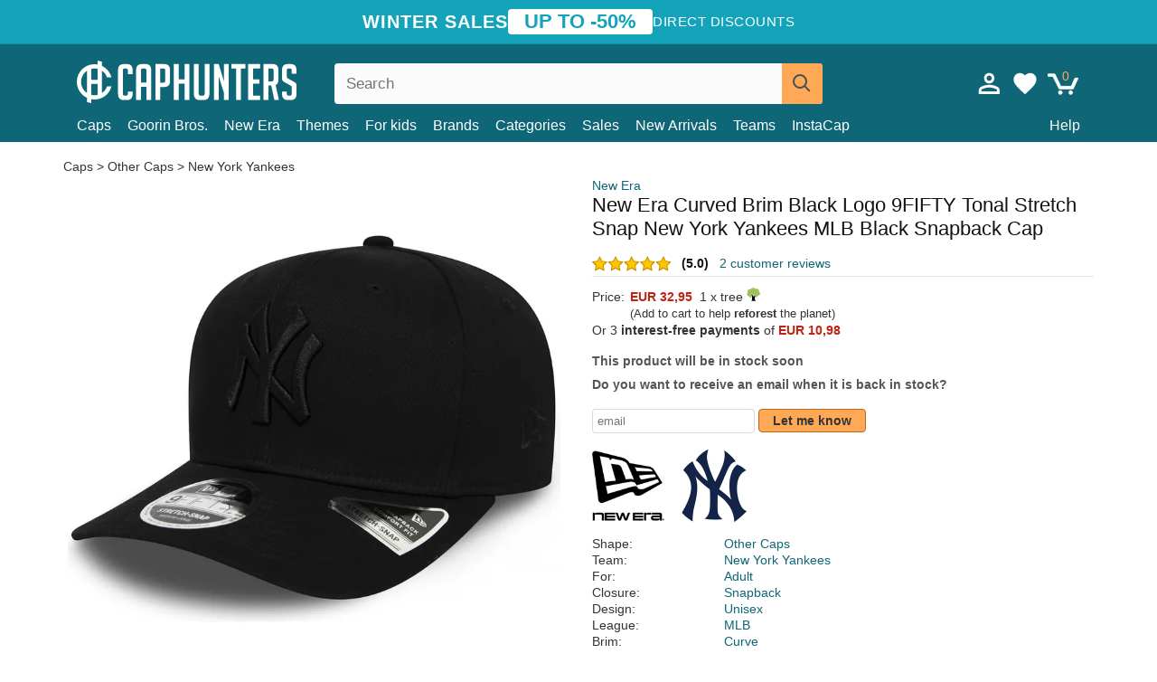

--- FILE ---
content_type: text/html; charset=utf-8
request_url: https://caphunters.fi/caps/10106-new-era-curved-brim-black-logo-9fifty-tonal-stretch-snap-new-york-yankees-mlb-black-snapback-cap.html
body_size: 12885
content:
<!DOCTYPE HTML><html lang="en-us"><head><meta charset="utf-8"><title>New Era Curved Brim Black Logo 9FIFTY Tonal Stretch Snap New York Yankees MLB Black Snapback Cap: Caphunters.fi</title> <script type="text/javascript">window.gdprAppliesGlobally=true;(function(){function n(e){if(!window.frames[e]){if(document.body&&document.body.firstChild){var t=document.body;var r=document.createElement("iframe");r.style.display="none";r.name=e;r.title=e;t.insertBefore(r,t.firstChild)}else{setTimeout(function(){n(e)},5)}}}function e(r,a,o,c,s){function e(e,t,r,n){if(typeof r!=="function"){return}if(!window[a]){window[a]=[]}var i=false;if(s){i=s(e,n,r)}if(!i){window[a].push({command:e,version:t,callback:r,parameter:n})}}e.stub=true;e.stubVersion=2;function t(n){if(!window[r]||window[r].stub!==true){return}if(!n.data){return}var i=typeof n.data==="string";var e;try{e=i?JSON.parse(n.data):n.data}catch(t){return}if(e[o]){var a=e[o];window[r](a.command,a.version,function(e,t){var r={};r[c]={returnValue:e,success:t,callId:a.callId};n.source.postMessage(i?JSON.stringify(r):r,"*")},a.parameter)}}if(typeof window[r]!=="function"){window[r]=e;if(window.addEventListener){window.addEventListener("message",t,false)}else{window.attachEvent("onmessage",t)}}}e("__tcfapi","__tcfapiBuffer","__tcfapiCall","__tcfapiReturn");n("__tcfapiLocator");(function(e,t){var r=document.createElement("link");r.rel="preconnect";r.as="script";var n=document.createElement("link");n.rel="dns-prefetch";n.as="script";var i=document.createElement("link");i.rel="preload";i.as="script";var a=document.createElement("script");a.id="spcloader";a.type="text/javascript";a["async"]=true;a.charset="utf-8";var o="https://sdk.privacy-center.org/"+e+"/loader.js?target_type=notice&target="+t;if(window.didomiConfig&&window.didomiConfig.user){var c=window.didomiConfig.user;var s=c.country;var d=c.region;if(s){o=o+"&country="+s;if(d){o=o+"&region="+d}}}r.href="https://sdk.privacy-center.org/";n.href="https://sdk.privacy-center.org/";i.href=o;a.src=o;var f=document.getElementsByTagName("script")[0];f.parentNode.insertBefore(r,f);f.parentNode.insertBefore(n,f);f.parentNode.insertBefore(i,f);f.parentNode.insertBefore(a,f)})("9f9d3a7a-e115-4846-b3cb-42dc6fb4ce08","QVBtGPFB")})();</script> <link rel="preconnect" href="https://static.caphunters.fi"><link rel="preconnect" href="https://www.google-analytics.com"><link rel="preconnect" href="https://www.google.com"><link rel="preconnect" href="https://www.google.es"><link rel="preconnect" href="https://googleads.g.doubleclick.net"><link rel="preconnect" href="https://www.googletagmanager.com"><link rel="preconnect" href="https://bat.bing.com"><link rel="preconnect" href="https://www.googleadservices.com"><link rel="preconnect" href="https://accounts.google.com"><link rel="dns-prefetch" href="https://accounts.google.com"><link rel="preload" href="https://static.caphunters.fi/img/sprite.svg?v=2" as="image" type="image/svg+xml"><link rel="canonical" href="https://caphunters.fi/caps/10106-new-era-curved-brim-black-logo-9fifty-tonal-stretch-snap-new-york-yankees-mlb-black-snapback-cap.html"><link rel="stylesheet" href="https://static.caphunters.fi/cache/css/c53aa7e2c0cf5c60fb775fb87b46b45e.css"><meta name="description" content="New Era Curved Brim Black Logo 9FIFTY Tonal Stretch Snap New York Yankees MLB Black Snapback Cap, Brand: New Era, : EUR 32.95, Shape: Other Caps, Team: New York Yankees, For: Adult, Closure: Snapback"><meta name="keywords" content="Caps, New Era, Other Caps, New York Yankees, Adult, Snapback, Unisex, MLB, Curve, 9FIFTY, Black"><meta name="robots" content="index,follow"><meta name="viewport" content="user-scalable=yes, width=device-width, maximum-scale=5, initial-scale=1"><meta name="mobile-web-app-capable" content="yes"><meta name="theme-color" content="#0E6676"><meta name="apple-mobile-web-app-status-bar-style" content="black-translucent"><link rel="icon" type="image/png" href="https://static.caphunters.fi/img/favicon-196x196.png" sizes="196x196"><link rel="icon" type="image/png" href="https://static.caphunters.fi/img/favicon-96x96.png" sizes="96x96"><link rel="icon" type="image/png" href="https://static.caphunters.fi/img/favicon-32x32.png" sizes="32x32"><link rel="icon" type="image/png" href="https://static.caphunters.fi/img/favicon-16x16.png" sizes="16x16"><link rel="icon" type="image/png" href="https://static.caphunters.fi/img/favicon-128.png" sizes="128x128"><link rel="shortcut icon" type="image/x-icon" href="https://static.caphunters.fi/img/favicon.ico"><link rel="manifest" href="/manifest.json"> <script type="didomi/javascript" data-vendor="c:bing-ads" defer src="https://static.caphunters.fi/themes/caphunters/js/bing.js"></script> <noscript><img height="1" width="1" style="display:none" src="https://www.facebook.com/tr?id=1666427600331054&ev=PageView&noscript=1" /></noscript><meta property="og:description" content="Hat store with the largest online catalog. Caps and caps at the best prices." /><meta property="og:site_name" content="Caphunters" /><meta property="og:type" content="og:product" /><meta property="og:url" content="https://caphunters.fi/caps/10106-new-era-curved-brim-black-logo-9fifty-tonal-stretch-snap-new-york-yankees-mlb-black-snapback-cap.html" /><meta property="og:title" content="Caphunters - New Era Curved Brim Black Logo 9FIFTY Tonal Stretch Snap New York Yankees MLB Black Snapback Cap: Caphunters.fi" /><meta property="og:image" content="https://static.caphunters.fi/33877-large_default/gorra-curva-negra-snapback-con-logo-negro-9fifty-tonal-stretch-snap-de-new-york-yankees-mlb-de-new-era.webp" /><meta property="product:price:amount" content="32.95"/><meta property="product:price:currency" content="EUR"/><meta name="twitter:site" content="@caphunters"><meta name="twitter:creator" content="@caphunters"><meta name="twitter:description" content="Hat store with the largest online catalog. Caps and caps at the best prices."><meta name="twitter:card" content="product"><meta name="twitter:title" content="Caphunters - New Era Curved Brim Black Logo 9FIFTY Tonal Stretch Snap New York Yankees MLB Black Snapback Cap: Caphunters.fi"><meta name="twitter:image" content="https://static.caphunters.fi/33877-large_default/gorra-curva-negra-snapback-con-logo-negro-9fifty-tonal-stretch-snap-de-new-york-yankees-mlb-de-new-era.webp"><meta name="twitter:data1" content="EUR32.95"><meta name="twitter:label1" content="Price"><meta name="twitter:data2" content="Caphunters.fi"><meta name="twitter:label2" content="Hat store with the largest online catalog."><link href="https://caphunters.com/en/" rel="alternate" hreflang="x-default"><link href="https://caphunters.com/es/gorras/10106-gorra-curva-negra-snapback-con-logo-negro-9fifty-tonal-stretch-snap-de-new-york-yankees-mlb-de-new-era.html" rel="alternate" hreflang="es-us"><link href="https://caphunters.es/gorras/10106-gorra-curva-negra-snapback-con-logo-negro-9fifty-tonal-stretch-snap-de-new-york-yankees-mlb-de-new-era.html" rel="alternate" hreflang="es-es"><link href="https://caphunters.com/en/caps/10106-new-era-curved-brim-black-logo-9fifty-tonal-stretch-snap-new-york-yankees-mlb-black-snapback-cap.html" rel="alternate" hreflang="en-us"><link href="https://caphunters.co.uk/caps/10106-new-era-curved-brim-black-logo-9fifty-tonal-stretch-snap-new-york-yankees-mlb-black-snapback-cap.html" rel="alternate" hreflang="en-gb"><link href="https://caphunters.ie/caps/10106-new-era-curved-brim-black-logo-9fifty-tonal-stretch-snap-new-york-yankees-mlb-black-snapback-cap.html" rel="alternate" hreflang="en-ie"><link href="https://caphunters.ca/en/caps/10106-new-era-curved-brim-black-logo-9fifty-tonal-stretch-snap-new-york-yankees-mlb-black-snapback-cap.html" rel="alternate" hreflang="en-ca"><link href="https://caphunters.bg/en/caps/10106-new-era-curved-brim-black-logo-9fifty-tonal-stretch-snap-new-york-yankees-mlb-black-snapback-cap.html" rel="alternate" hreflang="en-bg"><link href="https://caphunters.hr/caps/10106-new-era-curved-brim-black-logo-9fifty-tonal-stretch-snap-new-york-yankees-mlb-black-snapback-cap.html" rel="alternate" hreflang="en-hr"><link href="https://caphunters.si/caps/10106-new-era-curved-brim-black-logo-9fifty-tonal-stretch-snap-new-york-yankees-mlb-black-snapback-cap.html" rel="alternate" hreflang="en-si"><link href="https://caphunters.ee/caps/10106-new-era-curved-brim-black-logo-9fifty-tonal-stretch-snap-new-york-yankees-mlb-black-snapback-cap.html" rel="alternate" hreflang="en-ee"><link href="https://caphunters.hu/en/caps/10106-new-era-curved-brim-black-logo-9fifty-tonal-stretch-snap-new-york-yankees-mlb-black-snapback-cap.html" rel="alternate" hreflang="en-hu"><link href="https://caphunters.lv/en/caps/10106-new-era-curved-brim-black-logo-9fifty-tonal-stretch-snap-new-york-yankees-mlb-black-snapback-cap.html" rel="alternate" hreflang="en-lv"><link href="https://caphunters.lt/en/caps/10106-new-era-curved-brim-black-logo-9fifty-tonal-stretch-snap-new-york-yankees-mlb-black-snapback-cap.html" rel="alternate" hreflang="en-lt"><link href="https://caphunters.mt/caps/10106-new-era-curved-brim-black-logo-9fifty-tonal-stretch-snap-new-york-yankees-mlb-black-snapback-cap.html" rel="alternate" hreflang="en-mt"><link href="https://caphunters.cz/en/caps/10106-new-era-curved-brim-black-logo-9fifty-tonal-stretch-snap-new-york-yankees-mlb-black-snapback-cap.html" rel="alternate" hreflang="en-cz"><link href="https://caphunters.sk/en/caps/10106-new-era-curved-brim-black-logo-9fifty-tonal-stretch-snap-new-york-yankees-mlb-black-snapback-cap.html" rel="alternate" hreflang="en-sk"><link href="https://caphunters.ro/en/caps/10106-new-era-curved-brim-black-logo-9fifty-tonal-stretch-snap-new-york-yankees-mlb-black-snapback-cap.html" rel="alternate" hreflang="en-ro"><link href="https://caphunters.fr/casquettes/10106-casquette-courbee-noire-snapback-avec-logo-noir-9fifty-tonal-stretch-snap-new-york-yankees-mlb-new-era.html" rel="alternate" hreflang="fr-fr"><link href="https://caphunters.be/casquettes/10106-casquette-courbee-noire-snapback-avec-logo-noir-9fifty-tonal-stretch-snap-new-york-yankees-mlb-new-era.html" rel="alternate" hreflang="fr-be"><link href="https://caphunters.ca/fr/casquettes/10106-casquette-courbee-noire-snapback-avec-logo-noir-9fifty-tonal-stretch-snap-new-york-yankees-mlb-new-era.html" rel="alternate" hreflang="fr-ca"><link href="https://caphunters.at/fr/casquettes/10106-casquette-courbee-noire-snapback-avec-logo-noir-9fifty-tonal-stretch-snap-new-york-yankees-mlb-new-era.html" rel="alternate" hreflang="fr-at"><link href="https://caphunters.ch/fr/casquettes/10106-casquette-courbee-noire-snapback-avec-logo-noir-9fifty-tonal-stretch-snap-new-york-yankees-mlb-new-era.html" rel="alternate" hreflang="fr-ch"><link href="https://caphunters.bg/fr/casquettes/10106-casquette-courbee-noire-snapback-avec-logo-noir-9fifty-tonal-stretch-snap-new-york-yankees-mlb-new-era.html" rel="alternate" hreflang="fr-bg"><link href="https://caphunters.lu/casquettes/10106-casquette-courbee-noire-snapback-avec-logo-noir-9fifty-tonal-stretch-snap-new-york-yankees-mlb-new-era.html" rel="alternate" hreflang="fr-lu"><link href="https://caphunters.ro/fr/casquettes/10106-casquette-courbee-noire-snapback-avec-logo-noir-9fifty-tonal-stretch-snap-new-york-yankees-mlb-new-era.html" rel="alternate" hreflang="fr-ro"><link href="https://caphunters.pt/bones/10106-bone-curvo-preto-snapback-com-logo-preto-9fifty-tonal-stretch-snap-da-new-york-yankees-mlb-da-new-era.html" rel="alternate" hreflang="pt-pt"><link href="https://caphunters.de/caps/10106-schwarze-gebogene-snapback-kappe-mit-schwarzem-logo-9fifty-tonal-stretch-snap-der-new-york-yankees-mlb-von-new-era.html" rel="alternate" hreflang="de-de"><link href="https://caphunters.at/de/caps/10106-schwarze-gebogene-snapback-kappe-mit-schwarzem-logo-9fifty-tonal-stretch-snap-der-new-york-yankees-mlb-von-new-era.html" rel="alternate" hreflang="de-at"><link href="https://caphunters.ch/de/caps/10106-schwarze-gebogene-snapback-kappe-mit-schwarzem-logo-9fifty-tonal-stretch-snap-der-new-york-yankees-mlb-von-new-era.html" rel="alternate" hreflang="de-ch"><link href="https://caphunters.bg/de/caps/10106-schwarze-gebogene-snapback-kappe-mit-schwarzem-logo-9fifty-tonal-stretch-snap-der-new-york-yankees-mlb-von-new-era.html" rel="alternate" hreflang="de-bg"><link href="https://caphunters.hu/de/caps/10106-schwarze-gebogene-snapback-kappe-mit-schwarzem-logo-9fifty-tonal-stretch-snap-der-new-york-yankees-mlb-von-new-era.html" rel="alternate" hreflang="de-hu"><link href="https://caphunters.lv/de/caps/10106-schwarze-gebogene-snapback-kappe-mit-schwarzem-logo-9fifty-tonal-stretch-snap-der-new-york-yankees-mlb-von-new-era.html" rel="alternate" hreflang="de-lv"><link href="https://caphunters.cz/de/caps/10106-schwarze-gebogene-snapback-kappe-mit-schwarzem-logo-9fifty-tonal-stretch-snap-der-new-york-yankees-mlb-von-new-era.html" rel="alternate" hreflang="de-cz"><link href="https://caphunters.sk/de/caps/10106-schwarze-gebogene-snapback-kappe-mit-schwarzem-logo-9fifty-tonal-stretch-snap-der-new-york-yankees-mlb-von-new-era.html" rel="alternate" hreflang="de-sk"><link href="https://caphunters.it/cappellini/10106-cappellino-curvo-nero-snapback-con-logo-nero-9fifty-tonal-stretch-snap-dei-new-york-yankees-mlb-di-new-era.html" rel="alternate" hreflang="it-it"><link href="https://caphunters.ch/it/cappellini/10106-cappellino-curvo-nero-snapback-con-logo-nero-9fifty-tonal-stretch-snap-dei-new-york-yankees-mlb-di-new-era.html" rel="alternate" hreflang="it-ch"><link href="https://caphunters.pl/czapki/10106-czarna-czapka-z-zakrzywionym-daszkiem-snapback-z-czarnym-logo-9fifty-tonal-stretch-snap-new-york-yankees-mlb-new-era.html" rel="alternate" hreflang="pl-pl"><link href="https://caphunters.lt/pl/czapki/10106-czarna-czapka-z-zakrzywionym-daszkiem-snapback-z-czarnym-logo-9fifty-tonal-stretch-snap-new-york-yankees-mlb-new-era.html" rel="alternate" hreflang="pl-lt"><link href="https://caphunters.se/caps/10106-svart-kurvad-keps-snapback-med-svart-logotyp-9fifty-tonal-stretch-snap-fran-new-york-yankees-mlb-av-new-era.html" rel="alternate" hreflang="sv-se"><link href="https://caphunters.cy/caps/10106-snapback-9fifty-tonal-stretch-snap-new-york-yankees-mlb-new-era.html" rel="alternate" hreflang="el-cy"><link href="https://caphunters.gr/caps/10106-snapback-9fifty-tonal-stretch-snap-new-york-yankees-mlb-new-era.html" rel="alternate" hreflang="el-gr"><link href="https://caphunters.dk/caps/10106-sort-curved-snapback-kasket-med-sort-logo-9fifty-tonal-stretch-snap-fra-new-york-yankees-mlb-fra-new-era.html" rel="alternate" hreflang="da-dk"> <script src="https://accounts.google.com/gsi/client" async defer></script> </head><body id="product" class="ab_0 product product-10106 product-new-era-curved-brim-black-logo-9fifty-tonal-stretch-snap-new-york-yankees-mlb-black-snapback-cap category-12 category-caps lang_en"><div id="overlay" style="display:none"></div><div id="header_coupon"><div class="promo-container"><div class="promo-title"> WINTER SALES</div><div class="promo-badge"> UP TO -50%</div><div class="promo-info hidden-sm-down"> Direct discounts</div></div></div> <header><div class="container"><div class="row"><div class="mobile-menu col-xl-4 col-md-7 col-xs-7"><div style="width:46px;float:left" class="hidden-lg-up"><div class="cat-title"> <span class="icon-mobilemenu"> <span class="line"></span> <span class="line"></span> <span class="line"></span> </span></div></div> <a href="/" title="Caphunters" name="Caphunters" class="header_logo"> <span class="icon-logo"></span> </a></div><div class="col-xl-2 col-md-3 col-xs-5 push-xl-6 push-md-2 header-icons"> <a class="shopping-cart-block shopping-cart" href="/express-order" rel="nofollow"><div> <span class="ajax_cart_quantity">0</span> <span class="icon icon-cart"></span></div> </a><a class="wishlist-header" href="/index.php?controller=customerwishlist" title="My wishlist"><div class="icon icon-heart-white"> <span class="wishlist-count" style="display: none"></span></div> </a> <a id="userinfo-block-top" class="header_user_info hidden-lg-down" href="/login" rel="nofollow"><div class="login icon icon-account-empty"></div></a><div id="popup-languages-currencies" style="visibility: hidden; width: 40px; height: 35px;"></div></div><div class="col-xl-6 col-xs-12 pull-xl-3"><form id="searchbox" method="get" action="/search" > <label for="search_query_top">Buscar</label> <input class="search_query form-control" type="text" id="search_query_top" name="search_query" placeholder="Search" value="" /> <button type="submit" class="btn btn-default button-search ch-orange" title="Search"> <span class="icon-search"></span> </button></form></div><div class="block_top_menu col-xs-12"><div class="menu-header hidden-lg-up"> <a href="/my-account" rel="nofollow" class="menu-header-greeting"> Hello. </a> <span class="sidebar-toggle-close"></span></div><a href="/12-caps">Caps</a> <a href="/124_goorin-bros">Goorin Bros.</a> <a href="/100_new-era">New Era</a> <a href="/our-themes"> Themes</a> <a href="/12-caps?for=boy">For kids</a><div> <a href="/brands">Brands <span class="icon-submenu hidden-lg-down" style="font-size:12px;">&#9660;</span></a><div class="submenu" style="display:none;"> <a href="/10_47-brand">47 Brand</span></a> <a href="/177_american-needle">American Needle</span></a> <a href="/188_and1">AND1</span></a> <a href="/121_caphunters">Caphunters</span></a> <a href="/135_capslab">Capslab</span></a> <a href="/178_coastal">Coastal</span></a> <a href="/136_dc-shoes">DC Shoes</span></a> <a href="/168_difuzed">Difuzed</span></a> <a href="/128_djinns">Djinns</span></a> <a href="/185_ed-hardy">Ed Hardy</span></a> <a href="/179_flexfit">Flexfit</span></a> <a href="/186_gant">Gant</span></a> <a href="/124_goorin-bros">Goorin Bros.</span></a> <a href="/184_kangol">Kangol</span></a> <a href="/175_kimoa">Kimoa</span></a> <a href="/100_new-era">New Era</span></a> <a href="/189_nike">Nike</span></a> <a href="/182_oblack">Oblack</span></a> <a href="/181_pica-pica">Pica Pica</span></a> <a href="/176_polo-ralph-lauren">Polo Ralph Lauren</span></a> <a href="/171_puma">Puma</span></a> <a href="/187_superdry">Superdry</span></a> <a href="/174_the-no1-face">The No.1 Face</span></a> <a href="/131_von-dutch">Von Dutch</span></a> <a href="/172_wheels-and-waves">Wheels And Waves</span></a></div></div><div> <a href="/categories">Categories <span class="icon-submenu hidden-lg-down" style="font-size:12px;">&#9660;</span></a><div class="submenu" style="display:none;"> <a href="/123-accessories">Accessories</a> <a href="/39-flat-caps">Berets</a> <a href="/13-buckets-hats">Buckets</a> <a href="/12-caps">Caps</a> <a href="/14-beanies">Caps</a> <a href="/26-sweatshirts">Sweatshirts</a> <a href="/122-swim-trunks">Swimwear</a> <a href="/24-t-shirts">T-shirts</a></div></div><a href="/sales">Sales</a> <a href="/new-arrivals">New Arrivals</a> <a href="/teams">Teams</a> <a href="/instacap">InstaCap</a><a class="help-menu-header-link" href="/contact">Help</a><a class="hidden-lg-up" style="color: #BF6713;" href="/my-account"> My account </a></div></div></div> </header><div id="columns" class="container"><div id="center_column" class="center_column col-xs-12 col-xl-12"><div class="breadcrumb clearfix hidden-sm-down"> <a href="/12-caps"> Caps </a>&gt; <a href="/12-caps?shape=other-caps">Other Caps</a> &gt; <a href="/12-caps?team=new-york-yankees">New York Yankees</a></div><div><div class="row"><div class="prod_info col-xs-12 hidden-md-up"> <a class="product_brand" href="/100_new-era" title="New Era" target="_top"> New Era </a><h1 class="product_name">New Era Curved Brim Black Logo 9FIFTY Tonal Stretch Snap New York Yankees MLB Black Snapback Cap</h1></div><div class="pb-left-column col-xs-12 col-md-6 col-lg-6"><div id="image-block" class="clearfix"><div class="swiper-container swiper-container-product hidden-md-up"><div class="swiper-wrapper c"><div class="swiper-slide c"> <img class="" src="https://static.caphunters.fi/33877-large_default/new-era-curved-brim-black-logo-9fifty-tonal-stretch-snap-new-york-yankees-mlb-black-snapback-cap.webp" alt="new-era-curved-brim-black-logo-9fifty-tonal-stretch-snap-new-york-yankees-mlb-black-snapback-cap" height=545 width=545 title="new-era-curved-brim-black-logo-9fifty-tonal-stretch-snap-new-york-yankees-mlb-black-snapback-cap"></div><div class="swiper-slide c"> <img class="" src="https://static.caphunters.fi/33878-large_default/new-era-curved-brim-black-logo-9fifty-tonal-stretch-snap-new-york-yankees-mlb-black-snapback-cap.webp" alt="new-era-curved-brim-black-logo-9fifty-tonal-stretch-snap-new-york-yankees-mlb-black-snapback-cap" height=545 width=545 title="new-era-curved-brim-black-logo-9fifty-tonal-stretch-snap-new-york-yankees-mlb-black-snapback-cap"></div><div class="swiper-slide c"> <img class="" src="https://static.caphunters.fi/33879-large_default/new-era-curved-brim-black-logo-9fifty-tonal-stretch-snap-new-york-yankees-mlb-black-snapback-cap.webp" alt="new-era-curved-brim-black-logo-9fifty-tonal-stretch-snap-new-york-yankees-mlb-black-snapback-cap" height=545 width=545 title="new-era-curved-brim-black-logo-9fifty-tonal-stretch-snap-new-york-yankees-mlb-black-snapback-cap"></div><div class="swiper-slide c"> <img class="" src="https://static.caphunters.fi/33880-large_default/new-era-curved-brim-black-logo-9fifty-tonal-stretch-snap-new-york-yankees-mlb-black-snapback-cap.webp" alt="new-era-curved-brim-black-logo-9fifty-tonal-stretch-snap-new-york-yankees-mlb-black-snapback-cap" height=545 width=545 title="new-era-curved-brim-black-logo-9fifty-tonal-stretch-snap-new-york-yankees-mlb-black-snapback-cap"></div></div><div class="swiper-pagination"></div></div> <img id="bigpic" class="hidden-sm-down" src="https://static.caphunters.fi/33877-large_default/new-era-curved-brim-black-logo-9fifty-tonal-stretch-snap-new-york-yankees-mlb-black-snapback-cap.webp" alt="new-era-curved-brim-black-logo-9fifty-tonal-stretch-snap-new-york-yankees-mlb-black-snapback-cap" height=545 width=545 title="new-era-curved-brim-black-logo-9fifty-tonal-stretch-snap-new-york-yankees-mlb-black-snapback-cap"></div><div id="views_block" class="hidden-sm-down clearfix"><div id="thumbs_list"><ul id="thumbs_list_frame"><li id="thumbnail_33877"> <a href="https://static.caphunters.fi/33877-large_default/new-era-curved-brim-black-logo-9fifty-tonal-stretch-snap-new-york-yankees-mlb-black-snapback-cap.webp" class=" shown"> <img loading="lazy" class="img-responsive" src="https://static.caphunters.fi/33877-cart_default/new-era-curved-brim-black-logo-9fifty-tonal-stretch-snap-new-york-yankees-mlb-black-snapback-cap.webp" alt="new-era-curved-brim-black-logo-9fifty-tonal-stretch-snap-new-york-yankees-mlb-black-snapback-cap" title="new-era-curved-brim-black-logo-9fifty-tonal-stretch-snap-new-york-yankees-mlb-black-snapback-cap"> </a></li><li id="thumbnail_33878"> <a href="https://static.caphunters.fi/33878-large_default/new-era-curved-brim-black-logo-9fifty-tonal-stretch-snap-new-york-yankees-mlb-black-snapback-cap.webp" class=""> <img loading="lazy" class="img-responsive" src="https://static.caphunters.fi/33878-cart_default/new-era-curved-brim-black-logo-9fifty-tonal-stretch-snap-new-york-yankees-mlb-black-snapback-cap.webp" alt="new-era-curved-brim-black-logo-9fifty-tonal-stretch-snap-new-york-yankees-mlb-black-snapback-cap" title="new-era-curved-brim-black-logo-9fifty-tonal-stretch-snap-new-york-yankees-mlb-black-snapback-cap"> </a></li><li id="thumbnail_33879"> <a href="https://static.caphunters.fi/33879-large_default/new-era-curved-brim-black-logo-9fifty-tonal-stretch-snap-new-york-yankees-mlb-black-snapback-cap.webp" class=""> <img loading="lazy" class="img-responsive" src="https://static.caphunters.fi/33879-cart_default/new-era-curved-brim-black-logo-9fifty-tonal-stretch-snap-new-york-yankees-mlb-black-snapback-cap.webp" alt="new-era-curved-brim-black-logo-9fifty-tonal-stretch-snap-new-york-yankees-mlb-black-snapback-cap" title="new-era-curved-brim-black-logo-9fifty-tonal-stretch-snap-new-york-yankees-mlb-black-snapback-cap"> </a></li><li id="thumbnail_33880"> <a href="https://static.caphunters.fi/33880-large_default/new-era-curved-brim-black-logo-9fifty-tonal-stretch-snap-new-york-yankees-mlb-black-snapback-cap.webp" class=""> <img loading="lazy" class="img-responsive" src="https://static.caphunters.fi/33880-cart_default/new-era-curved-brim-black-logo-9fifty-tonal-stretch-snap-new-york-yankees-mlb-black-snapback-cap.webp" alt="new-era-curved-brim-black-logo-9fifty-tonal-stretch-snap-new-york-yankees-mlb-black-snapback-cap" title="new-era-curved-brim-black-logo-9fifty-tonal-stretch-snap-new-york-yankees-mlb-black-snapback-cap"> </a></li></ul></div></div></div><div class="prod_info col-xs-12 col-md-6"> <a class="product_brand hidden-sm-down" href="/100_new-era" title="New Era" target="_top"> New Era </a><h1 class="product_name hidden-sm-down">New Era Curved Brim Black Logo 9FIFTY Tonal Stretch Snap New York Yankees MLB Black Snapback Cap</h1><div> <span class="icon-product-stars icon-stars-5-0"></span> <span style="color:rgb(17, 17, 17);" class="b">(5.0)</span>&nbsp;&nbsp; <a class="hidden-sm-down" href="#product_reviews_product_title_anchor" id="customer_reviews_top"> 2 customer reviews </a></div><hr class="hidden-sm-down" style="margin-top: 5px;margin-bottom: 5px;"></div><div class="col-xs-12 col-md-6"><form id="buy_block" action="/cart" method="post"> <input type="hidden" name="id_product" value="10106" id="product_page_product_id" /> <input type="hidden" name="add" value="1" /> <input type="hidden" name="id_product_attribute" id="idCombination" value="" /><div class="box-info-product"><div class="content_prices clearfix"><table class="prices"><tr><td></td><td></td></tr><tr><td style="font-size: 14px;color:#333;"> Price:</td><td> <span id="our_price_display" class="b price ch-red">EUR 32,95</span> &nbsp;1 x tree <span class="icon icon-tree" style="margin-top:-25px;"></span><br></td></tr><tr><td></td><td> <span style="font-size:13px;">(Add to cart to help <b>reforest</b> the planet)</span></td></tr><tr><td colspan=2>Or 3 <b>interest-free payments</b> of <span class="b price ch-red">EUR 10,98</span></td></tr></table></div><link href="https://fonts.googleapis.com/css2?family=Lobster&display=swap" rel="stylesheet"><input type="hidden" id="has-customization" name="has_customization" value="0"> <input type="hidden" id="customization-data" name="customization_data" value=""><p style="margin-top: 10px; display:none;"> <span class="ch-green b">Free shipping</span> <span style="color:black">if you add this product to the cart.</span></p><div class="box-cart-bottom"><p id="availability_status"> <span id="availability_value"> This product will be in stock soon </span></p></div></div></form> <span style="color: #555;font-weight: 700;line-height: 18px;"> Do you want to receive an email when it is back in stock? </span> <br> <br><form method="post"> <label for="email" style="display:none;">email</label> <input type="email" placeholder="email" name="email" class="form-control" style="width:auto;display:inline-block;"></input> <button type="submit" class="ch-orange" style="width: auto;display:inline-block;padding: 3px 15px;border-radius: 4px;font-weight: 700;"> <span>Let me know</span> </button></form> <br><div id="product-team-brand-logos" style="vertical-align: middle;"><div id="product-team-brand-logos-brand" style="vertical-align: middle;"> <img loading="lazy" height=100 width=100 src="https://static.caphunters.fi/img/m/100-medium_default.jpg" alt="New Era"></div><div id="product-team-brand-logos-team" style="vertical-align: middle"> <img loading="lazy" src="https://static.caphunters.fi/img/f/25.jpg" alt="new-york-yankees"></div></div> <section class="page-product-box" id="page-product-box-attributes"><div class="row"><div class="col-xs-3">Shape:</div><div class="col-xs-7"> <a href="/12-caps?shape=other-caps" title=other caps target="_top"> Other Caps </a></div></div><div class="row"><div class="col-xs-3">Team:</div><div class="col-xs-7"> <a href="/12-caps?team=new-york-yankees" title=new york yankees target="_top"> New York Yankees </a></div></div><div class="row"><div class="col-xs-3">For:</div><div class="col-xs-7"> <a href="/12-caps?for=adult" title=adult target="_top"> Adult </a></div></div><div class="row"><div class="col-xs-3">Closure:</div><div class="col-xs-7"> <a href="/12-caps?closure=snapback" title=snapback target="_top"> Snapback </a></div></div><div class="row"><div class="col-xs-3">Design:</div><div class="col-xs-7"> <a href="/12-caps?design=unisex" title=unisex target="_top"> Unisex </a></div></div><div class="row"><div class="col-xs-3">League:</div><div class="col-xs-7"> <a href="/12-caps?league=mlb" title=mlb target="_top"> MLB </a></div></div><div class="row"><div class="col-xs-3">Brim:</div><div class="col-xs-7"> <a href="/12-caps?brim=curve" title=curve target="_top"> Curve </a></div></div><div class="row"><div class="col-xs-3">Silhouette:</div><div class="col-xs-7"> <a href="/12-caps?silhouette=9fifty" title=9fifty target="_top"> 9FIFTY </a></div></div><div class="row"><div class="col-xs-3">Color:</div><div class="col-xs-7"> <a href="/12-caps?color=black" title=black target="_top"> Black </a></div></div><div class="row"><div class="col-xs-3">Conditon:</div><div class="col-xs-7"> New; 100% Authentic</div></div> </section></div></div></div><div class="product_reviews_product_title" id="product_reviews_product_title_anchor"> Customer reviews</div><div class="product_reviews_summary"> <span class="icon-list-stars icon-stars-5-0" style="vertical-align:middle;margin-top:5px;margin-left:0;"></span>&nbsp; 5 out of 5 stars<br> 2 customer reviews</div><div id="product_reviews_product_container" class="product_reviews_product" style="max-height:250px;overflow: hidden"><div class="product_reviews_product_review"><div class="hidden-md-up"><div class="chcustomerreviews_product_name"><div style="display:inline-block"> <span class="icon-reviews-stars icon-stars-5-0"></span>&nbsp;</div> <span class="review_description">Fits very well, and made of great quality </span></div><div class="chcustomerreviews_product_name"> <span class="review_date">Published on 2024-05-05 by Wai Hing</span><br></div><div style="clear:both;"></div></div><div class="hidden-sm-down"> <span class="icon-reviews-stars icon-stars-5-0"></span>&nbsp;<div class="chcustomerreviews_product_name"> <span class="review_description">Fits very well, and made of great quality </span></div><div class="chcustomerreviews_product_name"> <span class="review_date">Published on 2024-05-05 by Wai Hing</span><br></div><div style="clear:both;"></div></div></div><div class="product_reviews_product_review"><div class="hidden-md-up"><div class="chcustomerreviews_product_name"><div style="display:inline-block"> <span class="icon-reviews-stars icon-stars-5-0"></span>&nbsp;</div> <span class="review_description"></span></div><div class="chcustomerreviews_product_name"> <span class="review_date">Published on 2023-09-21 by Filipe</span><br></div><div style="clear:both;"></div></div><div class="hidden-sm-down"> <span class="icon-reviews-stars icon-stars-5-0"></span>&nbsp;<div class="chcustomerreviews_product_name"> <span class="review_description"></span></div><div class="chcustomerreviews_product_name"> <span class="review_date">Published on 2023-09-21 by Filipe</span><br></div><div style="clear:both;"></div></div></div></div> <br><div id="stylefortrees" class="c"><div class="mb15 mt15 f20">#StyleForTrees</div><div class="product_sub_subtitle b f15 m15"> <span class="ch-blue-text">1 Cap</span> = <span class="ch-green">1 Tree</span></div><span class="f14">Buying any product in Caphunters, you are contributing to plant trees in the places of the planet that need it most. With your help, it is possible to plant 1 tree more, and thanks to your collaboration, we advance a little more in the way of sustainability and a better tomorrow for everyone. </span><div class="ch-green f14 mt15 mb15"> We have already planted <b>233264</b> trees <span class="icon icon-tree"></span><br> Thanks!</div></div> <br><div class="relatedproducts-container"><h2 style="font-size: 18px;">Customers who bought this item also bought</h2><ul id="relatedproducts" class="product-table-borders product_list grid row homefeatured tab-pane" data-field-list-type="list"><li data-position=1 data-idproduct=10117 class="col-xs-6 col-md-6 col-lg-4 col-xl-3"> <a class="product_img_link" href="/10117-new-era-black-logo-9forty-a-frame-tonal-los-angeles-lakers-nba-black-trucker-hat.html"> <img class="img-responsive" loading="lazy" src="https://static.caphunters.fi/33920-home_default/new-era-black-logo-9forty-a-frame-tonal-los-angeles-lakers-nba-black-trucker-hat.webp" alt="New Era Black Logo 9FORTY A Frame Tonal Los Angeles Lakers NBA Black Trucker Hat" height=200 width=200 decoding="async" /> <span class="sale-box">-10%</span> </a> <a href="/index.php?controller=my-wishlist&action=add&id_product=10117" class="list-page add-to-wishlist" data-id-product="10117"><i class="icon icon-heart-empty"></i></a> <span class="icon-list-stars icon-stars-5-0"></span> (5) <a class="product-manufacturer-list hidden-sm-down" href="/100_new-era"> New Era </a> <span class="product-manufacturer-list hidden-md-up"> New Era </span> <a class="product-name" href="/10117-new-era-black-logo-9forty-a-frame-tonal-los-angeles-lakers-nba-black-trucker-hat.html"> <span class="name">New Era Black Logo 9FORTY A Frame Tonal Los Angeles Lakers NBA Black Trucker Hat</span><div class="content_price"> <span class="lt old-price product-price">EUR 30,95</span> EUR 27,86</div><div class="availability_list_block c"> Get it on <span class="b"> Tuesday, Feb. 3 </span></div> </a></li><li data-position=2 data-idproduct=10118 class="col-xs-6 col-md-6 col-lg-4 col-xl-3"> <a class="product_img_link" href="/10118-new-era-black-logo-9forty-a-frame-tonal-chicago-bulls-nba-black-trucker-hat.html"> <img class="img-responsive" loading="lazy" src="https://static.caphunters.fi/33925-home_default/new-era-black-logo-9forty-a-frame-tonal-chicago-bulls-nba-black-trucker-hat.webp" alt="New Era Black Logo 9FORTY A Frame Tonal Chicago Bulls NBA Black Trucker Hat" height=200 width=200 decoding="async" /> <span class="sale-box">-10%</span> </a> <a href="/index.php?controller=my-wishlist&action=add&id_product=10118" class="list-page add-to-wishlist" data-id-product="10118"><i class="icon icon-heart-empty"></i></a> <span class="icon-list-stars icon-stars-4-5"></span> (4.7) <a class="product-manufacturer-list hidden-sm-down" href="/100_new-era"> New Era </a> <span class="product-manufacturer-list hidden-md-up"> New Era </span> <a class="product-name" href="/10118-new-era-black-logo-9forty-a-frame-tonal-chicago-bulls-nba-black-trucker-hat.html"> <span class="name">New Era Black Logo 9FORTY A Frame Tonal Chicago Bulls NBA Black Trucker Hat</span><div class="content_price"> <span class="lt old-price product-price">EUR 30,95</span> EUR 27,86</div><div class="availability_list_block c"> Get it on <span class="b"> Tuesday, Feb. 3 </span></div> </a></li><li data-position=3 data-idproduct=10100 class="col-xs-6 col-md-6 col-lg-4 col-xl-3"> <a class="product_img_link" href="/10100-new-era-curved-brim-black-logo-9forty-league-essential-new-york-yankees-mlb-black-camouflage-adjustable-cap.html"> <img class="img-responsive" loading="lazy" src="https://static.caphunters.fi/33849-home_default/new-era-curved-brim-black-logo-9forty-league-essential-new-york-yankees-mlb-black-camouflage-adjustable-cap.webp" alt="New Era Curved Brim Black Logo 9FORTY League Essential New York Yankees MLB Black Camouflage Adjustable Cap" height=200 width=200 decoding="async" /> </a> <a href="/index.php?controller=my-wishlist&action=add&id_product=10100" class="list-page add-to-wishlist" data-id-product="10100"><i class="icon icon-heart-empty"></i></a> <span class="icon-list-stars icon-stars-5-0"></span> (5) <a class="product-manufacturer-list hidden-sm-down" href="/100_new-era"> New Era </a> <span class="product-manufacturer-list hidden-md-up"> New Era </span> <a class="product-name" href="/10100-new-era-curved-brim-black-logo-9forty-league-essential-new-york-yankees-mlb-black-camouflage-adjustable-cap.html"> <span class="name">New Era Curved Brim Black Logo 9FORTY League Essential New York Yankees MLB Black Camouflage...</span><div class="content_price"> EUR 27,95</div><div class="availability_list_block c"> Get it on <span class="b"> Tuesday, Feb. 3 </span></div> </a></li><li data-position=4 data-idproduct=9161 class="col-xs-6 col-md-6 col-lg-4 col-xl-3"> <a class="product_img_link" href="/9161-new-era-curved-brim-youth-black-logo-9forty-league-essential-new-york-yankees-mlb-camouflage-and-black-adjustable-cap.html"> <img class="img-responsive" loading="lazy" src="https://static.caphunters.fi/29515-home_default/new-era-curved-brim-youth-black-logo-9forty-league-essential-new-york-yankees-mlb-camouflage-and-black-adjustable-cap.webp" alt="New Era Curved Brim Youth Black Logo 9FORTY League Essential New York Yankees MLB Camouflage and Black Adjustable Cap" height=200 width=200 decoding="async" /> <span class="kid-box">Kid</span> </a> <a href="/index.php?controller=my-wishlist&action=add&id_product=9161" class="list-page add-to-wishlist" data-id-product="9161"><i class="icon icon-heart-empty"></i></a> <span class="icon-list-stars icon-stars-4-5"></span> (4.9) <a class="product-manufacturer-list hidden-sm-down" href="/100_new-era"> New Era </a> <span class="product-manufacturer-list hidden-md-up"> New Era </span> <a class="product-name" href="/9161-new-era-curved-brim-youth-black-logo-9forty-league-essential-new-york-yankees-mlb-camouflage-and-black-adjustable-cap.html"> <span class="name">New Era Curved Brim Youth Black Logo 9FORTY League Essential New York Yankees MLB Camouflage and...</span><div class="content_price"> EUR 21,95</div><div class="availability_list_block c"> Get it on <span class="b"> Tuesday, Feb. 3 </span></div> </a></li><li data-position=5 data-idproduct=13971 class="col-xs-6 col-md-6 col-lg-4 col-xl-3"> <a class="product_img_link" href="/13971-new-era-curved-brim-black-logo-9forty-flawless-mesh-new-york-yankees-mlb-black-snapback-cap.html"> <img class="img-responsive" loading="lazy" src="https://static.caphunters.fi/55456-home_default/new-era-curved-brim-black-logo-9forty-flawless-mesh-new-york-yankees-mlb-black-snapback-cap.webp" alt="New Era Curved Brim Black Logo 9FORTY Flawless Mesh New York Yankees MLB Black Snapback Cap" height=200 width=200 decoding="async" /> </a> <a href="/index.php?controller=my-wishlist&action=add&id_product=13971" class="list-page add-to-wishlist" data-id-product="13971"><i class="icon icon-heart-empty"></i></a><div class="icon-list-stars" style="background:none;"></div> <a class="product-manufacturer-list hidden-sm-down" href="/100_new-era"> New Era </a> <span class="product-manufacturer-list hidden-md-up"> New Era </span> <a class="product-name" href="/13971-new-era-curved-brim-black-logo-9forty-flawless-mesh-new-york-yankees-mlb-black-snapback-cap.html"> <span class="name">New Era Curved Brim Black Logo 9FORTY Flawless Mesh New York Yankees MLB Black Snapback Cap</span><div class="content_price"> EUR 22,95</div><div class="availability_list_block c"> Get it on <span class="b"> Tuesday, Feb. 3 </span></div> </a></li><li data-position=6 data-idproduct=14949 class="col-xs-6 col-md-6 col-lg-4 col-xl-3"> <a class="product_img_link" href="/14949-new-era-curved-brim-black-logo-39thirty-stretch-mesh-new-york-yankees-mlb-black-fitted-cap.html"> <img class="img-responsive" loading="lazy" src="https://static.caphunters.fi/61447-home_default/new-era-curved-brim-black-logo-39thirty-stretch-mesh-new-york-yankees-mlb-black-fitted-cap.webp" alt="New Era Curved Brim Black Logo 39THIRTY Stretch Mesh New York Yankees MLB Black Fitted Cap" height=200 width=200 decoding="async" /> </a> <a href="/index.php?controller=my-wishlist&action=add&id_product=14949" class="list-page add-to-wishlist" data-id-product="14949"><i class="icon icon-heart-empty"></i></a><div class="icon-list-stars" style="background:none;"></div> <a class="product-manufacturer-list hidden-sm-down" href="/100_new-era"> New Era </a> <span class="product-manufacturer-list hidden-md-up"> New Era </span> <a class="product-name" href="/14949-new-era-curved-brim-black-logo-39thirty-stretch-mesh-new-york-yankees-mlb-black-fitted-cap.html"> <span class="name">New Era Curved Brim Black Logo 39THIRTY Stretch Mesh New York Yankees MLB Black Fitted Cap</span><div class="content_price"> EUR 25,95</div><div class="availability_list_block c"> Get it on <span class="b"> Tuesday, Feb. 3 </span></div> </a></li></ul></div></div><div style="clear:both"></div></div><footer id="footer" class="footer-container"><div class="ch-blue"><div class="container row center-div"><div class="footer-block col-xs-12 col-md-4 c"></div><div class="footer-block col-xs-6 col-sm-6 col-md-4" style="text-align: center;"> <span class="footer-text" style="margin-bottom:10px;">In collaboration with</span><br><div class="icon icon-eden"></div><br> <span class="footer-text">Eden Reforestation Projects</span></div><div class="footer-block col-xs-6 col-sm-6 col-md-4" style="text-align: center;"> <span class="footer-text">You can pay with:</span><br> any payment card<br> PayPal<br> Transfers 24<br></div></div></div><div class="ch-dark-blue"><div class="container row center-div"><div class="col-xs-6 col-md-4 c"> <a href="/contact">Help</a><br> <a href="/my-account">My Account</a><br> <a style="white-space: nowrap;" href="/stylefortrees">#StyleForTrees&nbsp;&nbsp;<span class="icon icon-tree"></span></a><br> <a href="javascript:Didomi.preferences.show()">Consent choices</a><br> <a href="/terms-and-conditions">Terms and conditions of use</a><br></div><div class="c footer-block col-xs-6 col-md-4 push-md-4"> Find us in:<br> <a href="https://www.tiktok.com/@caphunters" target="_blank" rel="noopener noreferrer"> TikTok </a><br> <a href="https://www.facebook.com/caphunters" target="_blank" rel="noopener noreferrer"> Facebook </a><br> <a href="https://www.instagram.com/caphuntersshop/" target="_blank" rel="noopener noreferrer"> Instagram </a><br></div><div class="stars-footer-block c footer-block col-xs-12 col-md-4 pull-md-4"> <a class="no-underline" href="/reviews" style="line-height:normal;"> <span style="font-size: 17px;" class="b"> <span class="icon-front-stars-5-0"></span> 4.9 </span> <br> <span class="underline">48753 customer reviews</span> </a></div></div></div><div class="ch-darker-blue"><div class="container row center-div"><div id="chfootershops" class="col-xs-12 col-sm-12 col-md-12" ><span>Caphunters</span><div><a href="https://caphunters.at">Austria</a><a href="https://caphunters.be">Belgique</a><a href="https://caphunters.bg">Bulgaria</a><a href="https://caphunters.ca">Canada</a><a href="https://caphunters.hr">Croatia</a><a href="https://caphunters.cy">Cyprus</a><a href="https://caphunters.cz">Czech Republic</a><a href="https://caphunters.dk">Denmark</a><a href="https://caphunters.de">Deutschland</a><a href="https://caphunters.es">España</a><a href="https://caphunters.ee">Estonia</a><a href="https://caphunters.fi">Finland</a><a href="https://caphunters.fr">France</a><a href="https://caphunters.com">Global</a><a href="https://caphunters.gr">Greece</a><a href="https://caphunters.hu">Hungary</a><a href="https://caphunters.ie">Ireland</a><a href="https://caphunters.it">Italia</a><a href="https://caphunters.lv">Latvia</a><a href="https://caphunters.lt">Lithuania</a><a href="https://caphunters.lu">Luxembourg</a><a href="https://caphunters.mt">Malta</a><a href="https://caphunters.pl">Poland</a><a href="https://caphunters.pt">Portugal</a><a href="https://caphunters.ro">Romania</a><a href="https://caphunters.sk">Slovakia</a><a href="https://caphunters.si">Slovenia</a><a href="https://caphunters.se">Sweden</a><a href="https://caphunters.ch">Switzerland</a><a href="https://caphunters.co.uk">United Kingdom</a><a href="https://caphunters.com/">Other countries</a></div></div></div> </footer> <script type="application/ld+json">{"@context":"http://schema.org","@graph":[{"@type":"BreadcrumbList","itemListElement":[{"@type":"ListItem","position":1,"item":{"@id":"/12-caps","name":"Caps"}}]},{"@type":"Product","name":"New Era Curved Brim Black Logo 9FIFTY Tonal Stretch Snap New York Yankees MLB Black Snapback Cap","image":"https://static.caphunters.fi/33877-large_default/new-era-curved-brim-black-logo-9fifty-tonal-stretch-snap-new-york-yankees-mlb-black-snapback-cap.webp","description":"New Era Curved Brim Black Logo 9FIFTY Tonal Stretch Snap New York Yankees MLB Black Snapback Cap, Brand: New Era, Shape: Other Caps, For: Adult, Closure: Snapback, Design: Unisex","sku":"10106","brand":{"@type":"Brand","name":"New Era"},"offers":{"@type":"Offer","url":"/caps/10106-new-era-curved-brim-black-logo-9fifty-tonal-stretch-snap-new-york-yankees-mlb-black-snapback-cap.html","priceValidUntil":"2080-01-01T00:00:00+02:00","priceCurrency":"EUR","price":"32.95","itemCondition":"http://schema.org/NewCondition","availability":"http://schema.org/OutOfStock"},"aggregateRating":{"@type":"AggregateRating","ratingValue":"5","reviewCount":"2"},"review":{"@type":"Review","author":{"@type":"Person","name":"wai hing"},"datePublished":"2024-05-05","description":"Fits very well, and made of great quality ","name":"","reviewRating":{"@type":"Rating","bestRating":"5","ratingValue":"5","worstRating":"1"}},"gtin13":"194090400144"}]}</script> <script type="text/javascript" src="https://static.caphunters.fi/js/jquery/jquery-3.6.0.min.js"></script> <script>!function(f,b,e,v,n,t,s){if(f.fbq)return;n=f.fbq=function(){n.callMethod?n.callMethod.apply(n,arguments):n.queue.push(arguments)};if(!f._fbq)f._fbq=n;n.push=n;n.loaded=!0;n.version='2.0';n.queue=[];t=b.createElement(e);t.async=!0;t.src=v;s=b.getElementsByTagName(e)[0];s.parentNode.insertBefore(t,s)}(window,document,'script','https://connect.facebook.net/en_US/fbevents.js');fbq('init','1666427600331054');fbq('track','PageView');!function(w,d,t){w.TiktokAnalyticsObject=t;var ttq=w[t]=w[t]||[];ttq.methods=["page","track","identify","instances","debug","on","off","once","ready","alias","group","enableCookie","disableCookie","holdConsent","revokeConsent","grantConsent"],ttq.setAndDefer=function(t,e){t[e]=function(){t.push([e].concat(Array.prototype.slice.call(arguments,0)))}};for(var i=0;i<ttq.methods.length;i++)ttq.setAndDefer(ttq,ttq.methods[i]);ttq.instance=function(t){for(var e=ttq._i[t]||[],n=0;n<ttq.methods.length;n++)ttq.setAndDefer(e,ttq.methods[n]);return e},ttq.load=function(e,n){var r="https://analytics.tiktok.com/i18n/pixel/events.js",o=n&&n.partner;ttq._i=ttq._i||{},ttq._i[e]=[],ttq._i[e]._u=r,ttq._t=ttq._t||{},ttq._t[e]=+new Date,ttq._o=ttq._o||{},ttq._o[e]=n||{};n=document.createElement("script");n.type="text/javascript",n.async=!0,n.src=r+"?sdkid="+e+"&lib="+t;e=document.getElementsByTagName("script")[0];e.parentNode.insertBefore(n,e)};ttq.load('CQBONNRC77U89M86N43G');ttq.page();}(window,document,'ttq');(function(){var clientId='1076986149176-6jkf51tf94cn6ss6ns3lul7grdu1ubak.apps.googleusercontent.com';if(!clientId)return;function initGoogleButtons(){if(typeof google==='undefined'||!google.accounts||!google.accounts.id){return false;} google.accounts.id.initialize({client_id:clientId,callback:function(response){if(window.handleGoogleSignInCallback){try{window.handleGoogleSignInCallback(response);}catch(e){console.error('Error en callback de Google:',e);var callbackUrl=window.location.origin+'/index.php?controller=googlecallback&credential='+encodeURIComponent(response.credential)+'&_t='+Date.now();window.location.replace(callbackUrl);}}else{var callbackUrl=window.location.origin+'/index.php?controller=googlecallback&credential='+encodeURIComponent(response.credential)+'&_t='+Date.now();window.location.replace(callbackUrl);}},auto_select:false});var buttons=document.querySelectorAll('.gsi-material-button.google-login-button');buttons.forEach(function(button){if(button.hasAttribute('data-google-listener')){return;} button.setAttribute('data-google-listener','true');button.addEventListener('click',function(e){e.preventDefault();var contentWrapper=button.querySelector('.gsi-material-button-content-wrapper');if(contentWrapper){var spinner=contentWrapper.querySelector('.gsi-material-button-spinner');if(!spinner){spinner=document.createElement('div');spinner.className='gsi-material-button-spinner';contentWrapper.appendChild(spinner);} button.classList.add('loading');button.disabled=true;} var backParam='';var backInput=null;if(button.classList.contains('gsi-material-button-login-opc')||button.classList.contains('gsi-material-button-register-opc')){backInput=document.getElementById('back_login_opc');if(backInput&&backInput.value){backParam='&back='+encodeURIComponent(backInput.value);}else{var currentUrl=window.location.href;backParam='&back='+encodeURIComponent(currentUrl);}}else{backInput=document.getElementById('back')||document.getElementById('back_register');if(backInput&&backInput.value){backParam='&back='+encodeURIComponent(backInput.value);}else{var urlParams=new URLSearchParams(window.location.search);var backFromUrl=urlParams.get('back');if(backFromUrl){backParam='&back='+encodeURIComponent(backFromUrl);}}} var loginUrl=window.location.origin+'/index.php?controller=googlelogin'+backParam;window.location.href=loginUrl;});});return true;} if(initGoogleButtons()){return;} var isMobile=/Android|webOS|iPhone|iPad|iPod|BlackBerry|IEMobile|Opera Mini/i.test(navigator.userAgent);var checkInterval=isMobile?50:10;var checkGoogle=setInterval(function(){if(initGoogleButtons()){clearInterval(checkGoogle);}},checkInterval);setTimeout(function(){clearInterval(checkGoogle);},5000);})();(function(){var appId='1883820402219503';if(!appId)return;window.fbAsyncInit=function(){FB.init({appId:appId,cookie:true,xfbml:true,version:'v24.0'});};(function(d,s,id){var js,fjs=d.getElementsByTagName(s)[0];if(d.getElementById(id))return;js=d.createElement(s);js.id=id;js.src='https://connect.facebook.net/es_ES/sdk.js';fjs.parentNode.insertBefore(js,fjs);}(document,'script','facebook-jssdk'));function initFacebookButton(){if(typeof FB==='undefined'){return false;} var buttons=[document.getElementById('facebook-login-btn'),document.getElementById('facebook-register-opc-btn'),document.getElementById('facebook-login-opc-btn'),document.getElementById('facebook-create-account-btn')].filter(function(btn){return btn!==null;});if(buttons.length===0){return false;} var initialized=false;buttons.forEach(function(button){if(button.hasAttribute('data-facebook-listener')){return;} button.setAttribute('data-facebook-listener','true');initialized=true;button.addEventListener('click',function(e){e.preventDefault();var contentWrapper=button.querySelector('.gsi-material-button-content-wrapper');if(contentWrapper){var spinner=contentWrapper.querySelector('.gsi-material-button-spinner');if(!spinner){spinner=document.createElement('div');spinner.className='gsi-material-button-spinner';contentWrapper.appendChild(spinner);} button.classList.add('loading');button.disabled=true;} var backParam='';var backInput=null;if(button.id==='facebook-login-opc-btn'||button.id==='facebook-register-opc-btn'){backInput=document.getElementById('back_login_opc');if(backInput&&backInput.value){backParam='&back='+encodeURIComponent(backInput.value);}else{var currentUrl=window.location.href;backParam='&back='+encodeURIComponent(currentUrl);}}else{backInput=document.getElementById('back')||document.getElementById('back_register');if(backInput&&backInput.value){backParam='&back='+encodeURIComponent(backInput.value);}else{var urlParams=new URLSearchParams(window.location.search);var backFromUrl=urlParams.get('back');if(backFromUrl){backParam='&back='+encodeURIComponent(backFromUrl);}}} var loginUrl=window.location.origin+'/index.php?controller=facebooklogin'+backParam;window.location.href=loginUrl;});});return initialized;} function checkFacebookSDK(){if(initFacebookButton()){return;} setTimeout(checkFacebookSDK,100);} setTimeout(checkFacebookSDK,500);})();$(document).ready(function(){$('#popup-languages-currencies').click(function(){$('#preferences-popup').fadeIn();});$('.close-popup').click(function(){$('#preferences-popup').fadeOut();});$(document).click(function(e){if($(e.target).is('#preferences-popup')){$('#preferences-popup').fadeOut();}});});$('#preferences-form').on('submit',function(e){e.preventDefault();var langUrl=$('#languages-block-top option:selected').attr('data-href');var idCurrency=$('#currencies-block-top').val();$.ajax({type:'POST',headers:{"cache-control":"no-cache"},url:baseDir+'index.php?rand='+new Date().getTime(),data:'controller=change-currency&id_currency='+parseInt(idCurrency),success:function(){window.location.replace(langUrl);}});});var wishlist_translations={added:"Product added to wishlist",error:"Error adding product",};function validateAttributesSelection(){var $selects=$('.attribute_select');var $missing=$selects.filter(function(){return!$(this).val();});$selects.removeClass('attribute-select-warning-border');if($missing.length){var $firstMissing=$missing.first();$missing.addClass('attribute-select-warning-border');$firstMissing.closest('.attribute_list').find('.attribute-select-warning').text("Select from the available size options").show();$firstMissing.focus();return false;} $('.attribute-select-warning').hide();return true;} $('#add_to_cart button').click(function(e){if(!validateAttributesSelection()){e.preventDefault();return false;} if(typeof fbq!=='undefined'){fbq('track','AddToCart',{content_ids:["10106"],content_type:'product',value:32.95,currency:'EUR'});} if(typeof ttq!=='undefined'){ttq.track('AddToCart',{"value":"32.95","currency":"EUR"});} if(typeof navigator.vibrate!=='undefined'){navigator.vibrate(100);} if(typeof gtag!=='undefined'){const id_product=$('#product_page_product_id').val();const id_product_attribute=$('#idCombination').val();const reference=findReference(id_product,id_product_attribute);var id_to_send="";if(reference==null){id_to_send=10106;} else{id_to_send=reference;} gtag('event','add_to_cart',{'items':[{'id':id_to_send,'google_business_vertical':'retail'},]});}});$('.attribute_select').on('change',function(){var $select=$(this);if($select.val()){$select.closest('.attribute_list').find('.attribute-select-warning').hide();$select.removeClass('attribute-select-warning-border');}});$('#buy_block').on('submit',function(e){if(!validateAttributesSelection()){e.preventDefault();return false;}});function findReference(idProduct,idProductAttribute){const searchSku=idProduct+'-'+idProductAttribute;const skus_array=[{"sku":"10106-20839","reference":"12285240_0"},{"sku":"10106-20840","reference":"12285240_1"}];for(let i=0;i<skus_array.length;i++){if(skus_array[i].sku===searchSku){return skus_array[i].reference;}} return null;} function defer_swiper(method){if(window.Swiper) method();else setTimeout(function(){defer_swiper(method)},50);} var swiper2;function swiper_start(){new Swiper('.swiper-container-product',{pagination:{el:'.swiper-pagination',clickable:true,},slidesPerView:1,loop:true,preloadImages:true,speed:200,});} defer_swiper(swiper_start);function defer_gtag_view_item(){if(window.dataLayer&&typeof gtag==='function'){product_view_item();} else{setTimeout(defer_gtag_view_item,500);}} function product_view_item(){gtag('event','view_item',{'items':[{'id':'12285240_0','google_business_vertical':'retail'},]});} defer_gtag_view_item();if(typeof fbq!=='undefined'){fbq('track','ViewContent',{content_ids:[10117,10118,10100,9161,13971,14949],content_type:'product'});} function defer_gtag_view_item_list(){if(window.dataLayer&&typeof gtag==='function'){product_view_item_list('view_item_list');} else{setTimeout(defer_gtag_view_item_list,500);}} function product_view_item_list(event_name){items=[];var ids=[];ids.forEach(element=>{if(element){items.push({'id':element,'google_business_vertical':'retail'});}});if(items&&items.length>0){gtag('event',event_name,{'items':items});}} defer_gtag_view_item_list();function defer_jq(method,start=Date.now()){if(window.jQuery){method();} else{setTimeout(function(){defer_jq(method,start)},10);}} var attribute_anchor_separator='-';var attributesCombinations=[{"id_attribute":"28","id_attribute_group":"1","attribute":"black","group":"color"},{"id_attribute":"45","id_attribute_group":"2","attribute":"s_m","group":"size"},{"id_attribute":"58","id_attribute_group":"2","attribute":"m_l","group":"size"}];var baseDir='https://caphunters.fi/';var combinations={"20840":{"attributes_values":{"1":"Black","2":"M \/ L"},"attributes":[28,58],"price":0,"id_image":-1,"list":"'28','58'"},"20839":{"attributes_values":{"1":"Black","2":"S \/ M"},"attributes":[28,45],"price":0,"id_image":-1,"list":"'28','45'"}};var currencyBlank=1;var currencyFormat=3;var currencySign='EUR';var delivery_t='Delivery';var id_lang=3;var id_product=10106;var id_shop='22';var in_stock='In stock';var inmediate='left for immediate shipping';var isLogged=0;var only='Only';var priceDisplayMethod=0;var priceDisplayPrecision=2;var removed_product='has been removed from your cart';var static_media='https://static.caphunters.fi';var units_days='days';var units_hour='hour';var units_hours='hours';var units_minute='minute';var units_minutes='minutes';window.dataLayer=window.dataLayer||[];function gtag(){window.dataLayer.push(arguments);}gtag('js',new Date());gtag('config','G-C8KY17M1C7');gtag('config','AW-851037692',{'allow_enhanced_conversions':true});gtag('consent','default',{'ad_storage':'denied','ad_user_data':'denied','ad_personalization':'denied','analytics_storage':'denied'});</script> <script async src="https://www.googletagmanager.com/gtag/js?id=G-C8KY17M1C7"></script> <script type="text/javascript" defer src="https://static.caphunters.fi/cache/js/56252fe9a4c136c045f73354a4774f62.js"></script></body></html>